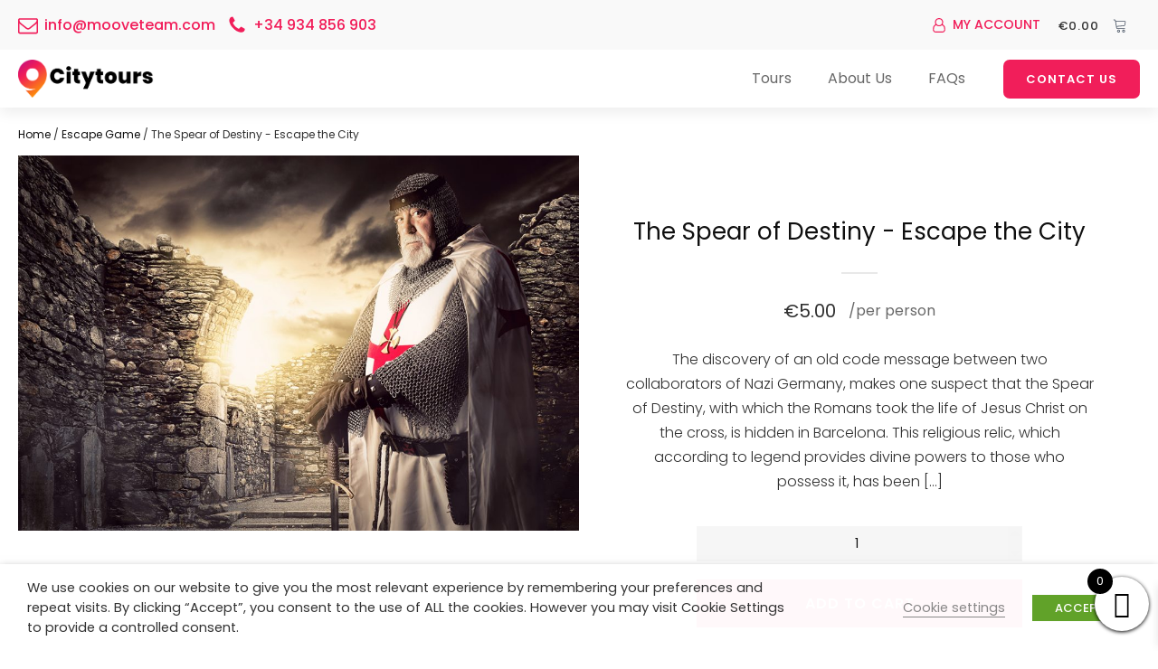

--- FILE ---
content_type: text/css
request_url: https://moovego.store/mockup/wp-content/uploads/oxygen/css/11.css?cache=1757334217&ver=6.9
body_size: 794
content:
#div_block-331-11{display:flex}#div_block-621-11{cursor:pointer}#div_block-626-11{margin-left:auto;margin-right:auto}#div_block-407-11{flex-direction:row;display:flex}#div_block-294-95{flex-direction:row;display:flex;align-items:center}@media (max-width:1400px){#div_block-407-11{display:block}}@media (max-width:767px){#div_block-331-11{flex-direction:column;display:flex;align-items:flex-start;text-align:left}}#text_block-334-11{color:#f11e5a}#text_block-337-11{color:#f11e5a}#text_block-678-11{color:#f11e5a;font-size:14px}#link_text-382-11{background-color:#f11e5a;color:#ffffff}@media (max-width:479px){#link_text-382-11{flex-direction:unset;display:none}}#link-676-11{padding-right:20px;border-top-width:0;border-right-width:0;border-bottom-width:0;border-left-width:0}#link-351-11{padding-top:10px;padding-bottom:10px}#link-408-11{width:48%}#link-409-11{width:48%;margin-left:auto}@media (max-width:1400px){#link-408-11{width:100%}}@media (max-width:1400px){#link-409-11{width:100%;margin-top:1em}}@media (max-width:991px){#link-408-11{max-width:250px}}@media (max-width:991px){#link-409-11{max-width:250px}}@media (max-width:767px){#link-332-11{margin-bottom:7px}}#image-405-11{width:100%;float:left;margin-right:5px}#image-406-11{width:100%;float:right;display:inline-flex;justify-content:flex-end;align-items:flex-end;margin-left:auto}#image-291-95{height:30px}#fancy_icon-333-11{color:#f11e5a}#fancy_icon-336-11{color:#f11e5a}#fancy_icon-677-11{color:#f11e5a}#fancy_icon-677-11>svg{width:16px;height:16px}#fancy_icon-627-11{color:#46bf1a}#fancy_icon-627-11>svg{width:16px;height:16px}#fancy_icon-627-11{margin-top:-2px}#fancy_icon-315-95{color:#ffffff}#fancy_icon-317-95{color:#ffffff}#fancy_icon-319-95{color:#ffffff}#fancy_icon-321-95{color:#ffffff}#code_block-297-95{display:flex;margin-top:20px;filter:grayscale(100%);opacity:0.5}#_nav_menu-681-11 .oxy-nav-menu-hamburger-line{background-color:#686868}@media (max-width:991px){#_nav_menu-681-11 .oxy-nav-menu-list{display:none}#_nav_menu-681-11 .oxy-menu-toggle{display:initial}#_nav_menu-681-11.oxy-nav-menu.oxy-nav-menu-open .oxy-nav-menu-list{display:initial}}#_nav_menu-681-11.oxy-nav-menu.oxy-nav-menu-open{margin-top:0 !important;margin-right:0 !important;margin-left:0 !important;margin-bottom:0 !important}#_nav_menu-681-11.oxy-nav-menu.oxy-nav-menu-open .menu-item a{padding-top:20px;padding-bottom:20px;padding-left:20px;padding-right:20px}#_nav_menu-681-11 .oxy-nav-menu-hamburger-wrap{width:40px;height:40px;margin-top:10px;margin-bottom:10px}#_nav_menu-681-11 .oxy-nav-menu-hamburger{width:40px;height:32px}#_nav_menu-681-11 .oxy-nav-menu-hamburger-line{height:6px}#_nav_menu-681-11.oxy-nav-menu-open .oxy-nav-menu-hamburger .oxy-nav-menu-hamburger-line:first-child{top:13px}#_nav_menu-681-11.oxy-nav-menu-open .oxy-nav-menu-hamburger .oxy-nav-menu-hamburger-line:last-child{top:-13px}#_nav_menu-681-11{margin-right:22px}#_nav_menu-681-11 .oxy-nav-menu-list{flex-direction:row}#_nav_menu-681-11 .menu-item a{padding-top:20px;padding-left:20px;padding-right:20px;padding-bottom:20px;color:#686868}#_nav_menu-681-11.oxy-nav-menu:not(.oxy-nav-menu-open) .sub-menu .menu-item a{border:0;padding-top:20px;padding-bottom:20px}#_nav_menu-681-11 .menu-item:focus-within a,#_nav_menu-681-11 .menu-item:hover a{color:#f11f5b}#_nav_menu-681-11.oxy-nav-menu:not(.oxy-nav-menu-open) .sub-menu .menu-item a:hover{border:0;padding-top:20px;padding-bottom:20px}#_header-328-11.oxy-sticky-header-active{animation-duration:0.6s}@media (min-width:992px){#_header-328-11.oxy-header-wrapper.oxy-header.oxy-sticky-header.oxy-sticky-header-active{position:fixed;top:0;left:0;right:0;z-index:2147483640;box-shadow:0px 5px 20px -15px rgba(0,0,0,0.1);}#_header-328-11.oxy-header.oxy-sticky-header-active .oxygen-hide-in-sticky{display:none}#_header-328-11.oxy-header.oxy-header .oxygen-show-in-sticky-only{display:none}}#_header_row-329-11 .oxy-nav-menu-open,#_header_row-329-11 .oxy-nav-menu:not(.oxy-nav-menu-open) .sub-menu{background-color:#f9f9f9}@media (max-width:991px){#_header_row-329-11{display:none}}.oxy-header.oxy-sticky-header-active > #_header_row-329-11.oxygen-show-in-sticky-only{display:block}#_header_row-329-11{padding-top:10px;padding-bottom:10px;background-color:#f9f9f9}#_header_row-349-11 .oxy-nav-menu-open,#_header_row-349-11 .oxy-nav-menu:not(.oxy-nav-menu-open) .sub-menu{background-color:#ffffff}.oxy-header.oxy-sticky-header-active > #_header_row-349-11.oxygen-show-in-sticky-only{display:block}#_header_row-349-11{background-color:#ffffff;position:relative}#widget-625-11{paramsBase64:auto}#-cart-total-622-11 .woocommerce-Price-amount{font-weight:500;color:#303030;font-size:13px;letter-spacing:1px}

--- FILE ---
content_type: text/css
request_url: https://moovego.store/mockup/wp-content/uploads/oxygen/css/22.css?cache=1757334216&ver=6.9
body_size: 646
content:
#section-105-22 > .ct-section-inner-wrap{padding-top:0;padding-bottom:0}#div_block-72-22{position:relative;flex-direction:row;display:flex;align-items:stretch}#div_block-73-22{overflow:hidden}#div_block-75-22{flex-direction:column;display:flex;text-align:center;align-items:center;justify-content:center}#div_block-147-22{flex-direction:row;display:flex;align-items:center}#div_block-106-22{flex-direction:row;display:flex;align-items:center}#div_block-119-22{width:100%}#div_block-120-22{width:100%}#fancy_icon-144-22>svg{width:18px;height:18px}#fancy_icon-144-22{max-width:18px;max-height:18px}#fancy_icon-146-22>svg{width:18px;height:18px}#fancy_icon-146-22{max-width:18px;max-height:18px}#fancy_icon-145-22>svg{width:18px;height:18px}#fancy_icon-145-22{max-width:18px;max-height:18px}#code_block-87-22{display:flex;margin-left:auto;margin-right:auto}#shortcode-104-22{width:100%;placeholder-width:100%;placeholder-height:200px}#_tabs_contents-96-22{align-items:center;text-align:center}.oxy-product-builder{width:100%}.oxy-product-builder .oxy-product-wrapper-inner{display:flex;flex-direction:column}.woocommerce #reviews #comments h2{margin-bottom:24px}.woocommerce #reviews #comments ol.commentlist{padding-left:0}.woocommerce div.product form.cart .variations{margin-bottom:0}.woocommerce div.product form.cart .reset_variations::before{content:'×';margin-right:4px}.woocommerce .oxy-product-cart-button p.price,.woocommerce .oxy-product-cart-button span.price.woocommerce div.product p.price,.woocommerce div.product span.price{font-size:inherit}.woocommerce div.product .single_variation_wrap{width:100%}.woocommerce .product_meta span{font-size:12px}.woocommerce .product_meta{display:flex;flex-direction:column}.woocommerce .tagged_as{display:block}.oxy-product-price p.price{margin:0;font-size:16px}.woocommerce div.product .oxy-product-cart-button form.cart{width:100%;margin-bottom:0}.woocommerce .oxy-product-cart-button p.stock,.woocommerce div.product p.stock{font-size:16px;color:#e96199}.woocommerce div.product form.cart div.quantity{margin:0}.woocommerce form.cart .reset_variations,.woocommerce div.product form.cart .reset_variations{font-size:12px}.woocommerce form.cart .reset_variations:hover,.woocommerce div.product form.cart .reset_variations:hover{color:#f11e5a;text-decoration:underline}.woocommerce .oxy-product-cart-button form.cart .variations td,.woocommerce div.product form.cart .variations td{line-height:2}#-product-cart-button-86-22 table.variations tr td a{color:color(undefined);font-size:12px}#-product-cart-button-86-22 table.variations tr td a:hover{color:color(undefined)}#-product-cart-button-86-22 button.button.alt{font-weight:600;font-size:16px;font-family:'Poppins'}#-product-cart-button-86-22{oxy-product-cart-button-tr td label-typography-font-size:10;oxy-product-cart-button-tr td label-typography-text-transform:uppercase;oxy-product-cart-button-tr td label-typography-letter-spacing:1;oxy-product-cart-button-tr td label-typography-font-weight:400;oxy-product-cart-button-tr td label-typography-color:#303030;text-align:left}#-product-cart-button-86-22:hover{oxy-product-cart-button-slug-tablevariationstrtdacolor:color(undefined)}.woocommerce .oxy-product-info{width:100%}.woocommerce .oxy-product-info table.shop_attributes{margin-bottom:0}#-product-info-102-22 h2{font-weight:400;font-size:30px;color:#0f0f0f}#-product-info-102-22 table.shop_attributes th{font-weight:400;color:#0f0f0f;font-size:12px;text-transform:uppercase;letter-spacing:2px}#-product-info-102-22 table.shop_attributes td p{font-size:15px;color:#303030;font-weight:300}#-product-info-102-22 table.shop_attributes th,#-product-info-102-22 table.shop_attributes td{padding-top:20px;padding-left:20px;padding-right:20px;padding-bottom:20px;border-color:#e8e8e8}#-product-info-102-22 table.shop_attributes tr:nth-child(even){background-color:#ffffff}.oxy-product-rating .woocommerce-product-rating{margin-bottom:0}#-product-rating-77-22 .star-rating{margin-right:5px}#-product-rating-77-22 .woocommerce-product-rating .star-rating{font-size:12px}#-product-rating-77-22 .star-rating span{color:color(undefined)}#-product-rating-77-22 .star-rating::before{color:rgba(255,255,255,0.8)}#-product-rating-77-22 a.woocommerce-review-link{font-weight:400;color:#303030;text-decoration:underline;font-size:12px}#-product-rating-77-22 a.woocommerce-review-link:hover{color:color(undefined)}#-product-rating-77-22:hover{oxy-product-rating-slug-awoocommercereviewlinkcolor:color(undefined)}.woocommerce .woocommerce-breadcrumb{margin-bottom:0}#-breadcrumb-70-22 nav.woocommerce-breadcrumb{font-size:12px}